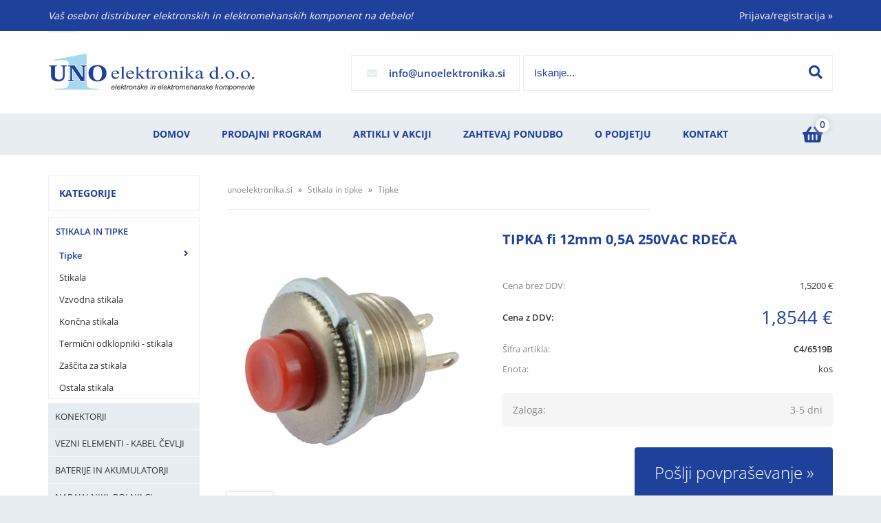

--- FILE ---
content_type: text/html; charset=utf-8
request_url: https://www.unoelektronika.si/izdelek/C4-sls-6519B/tipka-fi-12mm-05a-250vac-rdeca
body_size: 22457
content:

<!DOCTYPE html>
<html lang='sl' data-shoptype='B2C' data-skin='uno' data-userstatus='anonymous'>

<head><meta charset="UTF-8" />
    <meta name="viewport" content='width=device-width, initial-scale=1'/>
    <meta name='mobile-web-app-capable' content='yes'>
<meta name='apple-mobile-web-app-status-bar-style' content='black-translucent'>
<link rel="canonical" href="https://www.unoelektronika.si/izdelek/C4-sls-6519B/tipka-fi-12mm-05a-250vac-rdeca" />
<meta name='robots' content='index, follow' /><meta name='Googlebot' content='follow' /><meta name="fragment" content="!">
    <!--[if IE]><meta http-equiv="X-UA-Compatible" content="IE=Edge" /><![endif]-->
    
<style>.product-detail-container{border:1px solid #ccc}.product-detail-container ul li.price{font-weight:bold}.product-detail-container ul li.price p{font-size:15px}.product-detail-image{max-width:202px;overflow:hidden;margin:30px 28px 30px 0;float:left;padding-bottom:5px}.product-detail-image>a{border-radius:5px;-moz-border-radius:5px;-webkit-border-radius:5px;display:block;overflow:hidden;width:200px;position:relative;border:1px solid transparent;margin:0;padding:0}.product-detail-image>a>span,.product-detail-image>ul>li>a>span{position:absolute;top:0;left:0;width:100%;height:100%;display:block;background-color:transparent;filter:progid:DXImageTransform.Microsoft.gradient(startColorstr=#70f5f5f5,endColorstr=#70f5f5f5);zoom:1;background-color:rgba(250,250,250,.7);background-position:center;background-image:url(/img/icon-zoom.png);background-repeat:no-repeat;border-radius:5px;-moz-border-radius:5px;-webkit-border-radius:5px}.product-detail-image>ul>li>a>span{background-image:url(/img/icon-zoom-small.png)}.product-detail-image>ul>li.youtubeThumb>a>span{background-image:none;display:none}.product-detail-image>ul>li.youtubeThumb>a>img{opacity:.8}.product-detail-image>ul>li.youtubeThumb>a:hover>img{opacity:.3}.product-detail-image>ul>li.youtubeThumb>a>.embed-youtube-play{position:absolute;left:calc(50% - 20px);top:calc(50% - 20px);width:40px;height:40px;mask-image:url("/img/icons/fa-circle-play.svg");-webkit-mask-image:url("/img/icons/fa-circle-play.svg");background-color:#fff;mask-repeat:no-repeat;-webkit-mask-repeat:no-repeat;mask-position:center center}.product-detail-image>ul>li.youtubeThumb>a:hover>.embed-youtube-play{background-color:red}.product-detail-image>ul{float:left;margin:0 0 0 -10px}.product-detail-image>ul>li{float:left;margin:10px 0 0 10px;width:60px;height:60px;display:block;position:relative}.product-detail-image>a>img,.product-detail-image>ul>li>a>img{display:block;position:relative;z-index:0;border-radius:5px;-moz-border-radius:5px;-webkit-border-radius:5px}.product-detail-image>ul>li>a>img{width:60px;height:auto}.product-detail-image>ul>li>a{display:block;width:60px;height:60px;border-radius:5px;-moz-border-radius:5px;-webkit-border-radius:5px;border:1px solid #eee;overflow:hidden}.product-detail-rightcol{width:500px;float:right}.product-detail-rightcol>ul{width:500px;float:right;list-style:none;margin:10px 0 20px}.product-detail-rightcol>ul.pricesData{margin:0}.product-detail-rightcol>ul#tableData{margin-top:0}.product-detail-rightcol>ul>li{border-bottom:1px dotted #ccc;padding:5px;display:block;margin:0;font-size:12px;color:gray}.product-detail-rightcol>ul>li>p{float:right;color:#404040}.product-detail-rightcol>ul>li>p>b{font-size:14px}.product-detail-rightcol>ul>li>p>a,.product-detail-shortdesc>div>a{color:#404040;text-decoration:underline}.product-detail-rightcol>ul>li>p>a:hover,.product-detail-shortdesc>div>a:hover{text-decoration:none}.product-detail-rightcol #linkedProducts{width:100%;background:#f5f5f5;border-radius:5px;overflow:hidden;margin:0 0 20px}.product-detail-rightcol #linkedProducts h3{background:#eee;color:#333;font-size:14px;font-weight:600;padding:10px}.product-detail-rightcol #linkedProducts ul li{color:#333;font-size:13px;line-height:18px;font-weight:400;border-top:1px solid #fff;position:relative;padding:0 0 0 36px;overflow:hidden}.product-detail-rightcol #linkedProducts ul li span{font-weight:600;right:10px;top:calc(50% - 9px);position:absolute}.product-detail-rightcol #linkedProducts ul li label{height:56px;display:table-cell;vertical-align:middle;box-sizing:border-box;padding:10px 80px 10px 0}.product-detail-rightcol #linkedProducts ul li label a{color:#333}.product-detail-rightcol #linkedProducts ul li img{display:block;float:left;margin-right:10px}.product-detail-rightcol #linkedProducts ul li a:hover{text-decoration:underline}.product-detail-rightcol #linkedProducts ul li input[type=checkbox]{position:absolute;top:calc(50% - 6px);left:10px}.product-detail-rightcol #social{background:#f5f5f5}#social{margin:0 0 10px;padding:5px}#social .fb-like,#social .twitter-share-button,#social .google-plus{float:right;margin:0 0 0 10px;height:20px!important}#social .fb-like>span{height:22px!important}#social .google-plus{width:60px!important}#social .twitter-share-button{width:80px!important}.product-detail-rightcol .quantity{width:142px;float:right;margin:10px 40px 0 0;border:1px solid #ddd;background:#f5f5f5;padding:10px;-webkit-border-radius:5px;-moz-border-radius:5px;border-radius:5px;color:#606060}.product-detail-rightcol .quantity input{padding:8px;border:1px solid #ccc;background:#fff;color:#404040;-webkit-border-radius:5px;-moz-border-radius:5px;border-radius:5px;box-shadow:inset 0 0 4px #ccc;-webkit-box-shadow:inset 0 0 4px #ccc;-moz-box-shadow:inset 0 0 4px #ccc;width:65px;text-align:right;margin-right:5px;font-size:18px;line-height:18px}.product-detail-rightcol a#product-add,.product-detail-rightcol a#product-inquiry{width:150px;float:right;margin:10px 0;text-align:center;border:1px solid #000;background:#404040;color:#fff;padding:20px 0;font-size:18px;border-radius:10px;-moz-border-radius:10px;-webkit-border-radius:10px;cursor:pointer;-webkit-box-shadow:0 0 4px 0 #aaa;-moz-box-shadow:0 0 4px 0 #aaa;box-shadow:0 0 4px 0 #aaa;display:block}.product-detail-rightcol a:hover#product-add,.product-detail-rightcol a:hover#product-inquiry{background:#505050}.product-detail-rightcol a#product-add.disabled{background-color:#ccc;cursor:default}.product-detail-shortdesc{color:#404040;margin:30px 0 0;background:#f5f5f5;padding:10px;border-radius:5px;-moz-border-radius:5px;-webkit-border-radius:5px;float:right;display:block}.product-detail-shortdesc>div{font-size:12px;line-height:18px}.product-detail-shortdesc table{border-collapse:collapse;font-size:12px;width:100%}.product-detail-shortdesc table tr,.product-detail-desc table tr{border-bottom:1px dotted #ddd}.product-detail-shortdesc table tr td,.product-detail-desc table tr td{padding:5px}.product-detail-shortdesc table tr td{text-align:right}.product-detail-shortdesc table tr th,.product-detail-desc table tr th{padding:5px;font-weight:normal;text-align:left;color:gray}.product-detail-rightcol #freedelivery{display:block;width:100%;margin:-20px 0 20px}.product-detail-rightcol .freedelivery{display:block;padding:10px 0;font-size:13px;line-height:20px;color:#404040;font-weight:400;vertical-align:middle}.product-detail-rightcol .freedelivery:before{content:"";background:url("/img/icons/fas fa-truck.svg") left center no-repeat;width:24px;height:19.2px;display:inline-block;margin-right:20px;vertical-align:middle}.product-detail-rightcol p.freedelivery svg{width:24px;fill:#999;position:absolute;left:40px;top:35px}.product-detail-desc{background:#f5f5f5;padding:10px;border-radius:3px;-moz-border-radius:3px;-webkit-border-radius:3px;box-shadow:0 0 3px #aaa;-webkit-box-shadow:0 0 3px #aaa;-moz-box-shadow:0 0 3px #aaa;margin:40px 0 0}.product-detail-desc h3{border-bottom:1px solid #e5e5e5;padding:10px;font-size:16px;color:#606060;text-shadow:none}.product-detail-desc iframe,#article-title div.desc p iframe{width:640px;height:480px}.product-detail-desc div{padding:10px;font-size:12px;line-height:18px;color:#404040}.product-detail-desc a{color:#404040;text-decoration:underline}.product-detail-desc a:hover{text-decoration:none}.product-detail-desc table tr{font-size:12px;border:dotted 1px #e5e5e5}.product-detail-desc table th,.product-detail-desc table td{padding:5px 15px}.product-detail-desc ul{list-style-type:disc;padding:10px;line-height:18px;color:#404040}.product-detail-desc ul>li{margin:0 0 5px 5px}.product-detail-desc p{padding-top:10px}.unavailable{text-align:center;background:#d86464;border-radius:5px;padding:10px;margin-top:10px;color:#fff}.unavailable h2{margin:0 0 10px;font-size:20px}.unavailable p{font-size:12px}#stock-info{border-radius:5px;-moz-border-radius:5px;-webkit-border-radius:5px;background:#f5f5f5;padding:15px;position:relative;margin-bottom:20px}#stock-info p{color:#404040;font-size:16px;font-weight:bold}#stock-info p a{color:#404040;text-decoration:underline}#stock-info p.stockreminder{margin-top:10px}#stock-info p span{float:right;display:inline-block}#stock-info p span>i{font-style:normal}#stock-info p span.stock-yes{color:#00db1d}#stock-info p span.stock-no{color:red}#stock-info p span.stock-alert{color:#ff8135}#stock-info p span.supply{font-weight:normal;margin-left:10px}#stock-info>i{color:gray;font-size:12px}#stock-info>a[data-tooltip]:link,#stock-info>a[data-tooltip]:visited{position:absolute;text-decoration:none;display:block;font-weight:bold;font-size:14px;line-height:14px;background:gray;color:#fff;-webkit-border-radius:11px;-moz-border-radius:11px;border-radius:11px;width:22px;height:14px;text-align:center;bottom:10px;right:10px;padding:4px 0}#stock-info>a[data-tooltip]:hover{background:#202020}#stock-info>a[data-tooltip]:before{right:3px}article.extra>h3{font-size:16px;margin:40px 0 10px}div.options{float:right;border:solid 2px #404040;border-radius:5px;-moz-border-radius:5px;-webkit-border-radius:5px;margin:10px 0 20px 50px}div.options table{font-size:12px;line-height:12px;width:100%}div.options table th{font-weight:normal;background-color:#404040;color:#fff}div.options table th,div.options table td{text-align:left;padding:6px 20px}div.options table tr{border-bottom:dotted 1px #ccc}div.options table tr:first-child,div.options table tr:last-child{border:none}div.options table td.stock{text-align:center;vertical-align:middle}div.options table td.stock i{font-size:18px}div.options table td.stock .fa-check{color:#50c24e}div.options table td.stock .fa-times{color:red}div.options table th.stock,div.options table td.stock{text-align:center;padding:6px 5px}div.options table th.price,div.options table td.price{text-align:right;padding:6px 10px;white-space:nowrap}div.options table tr.disabled td{color:#aaa}div.options table tr:not(.disabled):hover{background-color:#efefef}div.options table tr:not(.disabled){cursor:pointer}div.options table tr.on{cursor:default;font-weight:bold;background-color:#efefef}div.options table a{color:#404040;text-decoration:underline}div.options table a:hover{text-decoration:none}.options #colorList a,.colors span{width:15px;margin-right:5px;border:solid 1px #efefef}.options span.color{display:inline-block;background-repeat:no-repeat;background-position:center;width:15px;height:15px}.options span.color.half{width:7px}.options span.color.third{width:5px}.options span.color.quarter{width:3px}.options span.color.fifth{width:3px}.options{width:320px;border:1px solid #ddd!important;background:#f5f5f5;padding:20px 20px 10px}.options>div{font-size:12px;color:#606060}.options label{cursor:default;display:block;margin-bottom:8px;font-weight:normal;color:#606060;font-size:12px}.options div#sizeList,.options div#colorList{margin-bottom:15px}.options select#ddlSizes,.options select#ddlColors{padding:8px;border:1px solid #ccc;background:#fff;color:#404040;-webkit-border-radius:5px;-moz-border-radius:5px;border-radius:5px;box-shadow:inset 0 0 4px #ccc;-webkit-box-shadow:inset 0 0 4px #ccc;-moz-box-shadow:inset 0 0 4px #ccc;width:318px}#baguetteBox-overlay{display:none;opacity:0;position:fixed;overflow:hidden;top:0;left:0;width:100%;height:100%;z-index:1000000;background-color:#222;background-color:rgba(0,0,0,.8);-webkit-transition:opacity .5s ease;transition:opacity .5s ease}#baguetteBox-overlay.visible{opacity:1}#baguetteBox-overlay .full-image{display:inline-block;position:relative;width:100%;height:100%;text-align:center}#baguetteBox-overlay .full-image figure{display:inline;margin:0;height:100%}#baguetteBox-overlay .full-image img{display:inline-block;width:auto;height:auto;max-height:100%;max-width:100%;vertical-align:middle;-webkit-box-shadow:0 0 8px rgba(0,0,0,.6);-moz-box-shadow:0 0 8px rgba(0,0,0,.6);box-shadow:0 0 8px rgba(0,0,0,.6)}#baguetteBox-overlay .full-image figcaption{display:block;position:absolute;bottom:0;width:100%;text-align:center;line-height:1.8;white-space:normal;color:#ccc;background-color:#000;background-color:rgba(0,0,0,.6);font-family:sans-serif}#baguetteBox-overlay .full-image:before{content:"";display:inline-block;height:50%;width:1px;margin-right:-1px}#baguetteBox-slider{position:absolute;left:0;top:0;height:100%;width:100%;white-space:nowrap;-webkit-transition:left .4s ease,-webkit-transform .4s ease;transition:left .4s ease,-webkit-transform .4s ease;transition:left .4s ease,transform .4s ease;transition:left .4s ease,transform .4s ease,-webkit-transform .4s ease,-moz-transform .4s ease}#baguetteBox-slider.bounce-from-right{-webkit-animation:bounceFromRight .4s ease-out;animation:bounceFromRight .4s ease-out}#baguetteBox-slider.bounce-from-left{-webkit-animation:bounceFromLeft .4s ease-out;animation:bounceFromLeft .4s ease-out}@-webkit-keyframes bounceFromRight{0%,100%{margin-left:0}50%{margin-left:-30px}}@keyframes bounceFromRight{0%,100%{margin-left:0}50%{margin-left:-30px}}@-webkit-keyframes bounceFromLeft{0%,100%{margin-left:0}50%{margin-left:30px}}@keyframes bounceFromLeft{0%,100%{margin-left:0}50%{margin-left:30px}}.baguetteBox-button#next-button,.baguetteBox-button#previous-button{top:50%;top:calc(50% - 30px);width:44px;height:60px}.baguetteBox-button{position:absolute;cursor:pointer;outline:0;padding:0;margin:0;border:0;-moz-border-radius:15%;border-radius:15%;background-color:#323232;background-color:rgba(50,50,50,.5);color:#ddd;font:1.6em sans-serif;-webkit-transition:background-color .4s ease;transition:background-color .4s ease}.baguetteBox-button:focus,.baguetteBox-button:hover{background-color:rgba(50,50,50,.9)}.baguetteBox-button#next-button{right:2%}.baguetteBox-button#previous-button{left:2%}.baguetteBox-button#close-button{top:20px;right:2%;right:calc(2% + 6px);width:30px;height:30px}.baguetteBox-button svg{position:absolute;left:0;top:0}.baguetteBox-spinner{width:40px;height:40px;display:inline-block;position:absolute;top:50%;left:50%;margin-top:-20px;margin-left:-20px}.baguetteBox-double-bounce1,.baguetteBox-double-bounce2{width:100%;height:100%;-moz-border-radius:50%;border-radius:50%;background-color:#fff;opacity:.6;position:absolute;top:0;left:0;-webkit-animation:bounce 2s infinite ease-in-out;animation:bounce 2s infinite ease-in-out}.baguetteBox-double-bounce2{-webkit-animation-delay:-1s;animation-delay:-1s}@-webkit-keyframes bounce{0%,100%{-webkit-transform:scale(0);transform:scale(0)}50%{-webkit-transform:scale(1);transform:scale(1)}}@keyframes bounce{0%,100%{-webkit-transform:scale(0);-moz-transform:scale(0);transform:scale(0)}50%{-webkit-transform:scale(1);-moz-transform:scale(1);transform:scale(1)}}</style>
<style>@font-face{font-family:'Open Sans';font-style:normal;font-weight:300;src:url('/css/fonts/open-sans-v27-latin-ext_latin-300.eot');src:local(''),url('/css/fonts/open-sans-v27-latin-ext_latin-300.eot?#iefix') format('embedded-opentype'),url('/css/fonts/open-sans-v27-latin-ext_latin-300.woff2') format('woff2'),url('/css/fonts/open-sans-v27-latin-ext_latin-300.woff') format('woff'),url('/css/fonts/open-sans-v27-latin-ext_latin-300.ttf') format('truetype'),url('/css/fonts/open-sans-v27-latin-ext_latin-300.svg#OpenSans') format('svg')}@font-face{font-family:'Open Sans';font-style:normal;font-weight:500;src:url('/css/fonts/open-sans-v27-latin-ext_latin-500.eot');src:local(''),url('/css/fonts/open-sans-v27-latin-ext_latin-500.eot?#iefix') format('embedded-opentype'),url('/css/fonts/open-sans-v27-latin-ext_latin-500.woff2') format('woff2'),url('/css/fonts/open-sans-v27-latin-ext_latin-500.woff') format('woff'),url('/css/fonts/open-sans-v27-latin-ext_latin-500.ttf') format('truetype'),url('/css/fonts/open-sans-v27-latin-ext_latin-500.svg#OpenSans') format('svg')}@font-face{font-family:'Open Sans';font-style:normal;font-weight:400;src:url('/css/fonts/open-sans-v27-latin-ext_latin-regular.eot');src:local(''),url('/css/fonts/open-sans-v27-latin-ext_latin-regular.eot?#iefix') format('embedded-opentype'),url('/css/fonts/open-sans-v27-latin-ext_latin-regular.woff2') format('woff2'),url('/css/fonts/open-sans-v27-latin-ext_latin-regular.woff') format('woff'),url('/css/fonts/open-sans-v27-latin-ext_latin-regular.ttf') format('truetype'),url('/css/fonts/open-sans-v27-latin-ext_latin-regular.svg#OpenSans') format('svg')}@font-face{font-family:'Open Sans';font-style:normal;font-weight:600;src:url('/css/fonts/open-sans-v27-latin-ext_latin-600.eot');src:local(''),url('/css/fonts/open-sans-v27-latin-ext_latin-600.eot?#iefix') format('embedded-opentype'),url('/css/fonts/open-sans-v27-latin-ext_latin-600.woff2') format('woff2'),url('/css/fonts/open-sans-v27-latin-ext_latin-600.woff') format('woff'),url('/css/fonts/open-sans-v27-latin-ext_latin-600.ttf') format('truetype'),url('/css/fonts/open-sans-v27-latin-ext_latin-600.svg#OpenSans') format('svg')}@font-face{font-family:'Open Sans';font-style:normal;font-weight:700;src:url('/css/fonts/open-sans-v27-latin-ext_latin-700.eot');src:local(''),url('/css/fonts/open-sans-v27-latin-ext_latin-700.eot?#iefix') format('embedded-opentype'),url('/css/fonts/open-sans-v27-latin-ext_latin-700.woff2') format('woff2'),url('/css/fonts/open-sans-v27-latin-ext_latin-700.woff') format('woff'),url('/css/fonts/open-sans-v27-latin-ext_latin-700.ttf') format('truetype'),url('/css/fonts/open-sans-v27-latin-ext_latin-700.svg#OpenSans') format('svg')}@font-face{font-family:'Open Sans';font-style:normal;font-weight:800;src:url('/css/fonts/open-sans-v27-latin-ext_latin-800.eot');src:local(''),url('/css/fonts/open-sans-v27-latin-ext_latin-800.eot?#iefix') format('embedded-opentype'),url('/css/fonts/open-sans-v27-latin-ext_latin-800.woff2') format('woff2'),url('/css/fonts/open-sans-v27-latin-ext_latin-800.woff') format('woff'),url('/css/fonts/open-sans-v27-latin-ext_latin-800.ttf') format('truetype'),url('/css/fonts/open-sans-v27-latin-ext_latin-800.svg#OpenSans') format('svg')}</style><link href="/css/general?v=5j8Sz6ZNGd4oZQFmS5iNU4-Di0CTyW7Xi1tCNQ6HFQI1" rel="stylesheet"/>

    <script>function docReady(fn){ if (document.readyState==="complete" || document.readyState==="interactive"){ setTimeout(fn,1); } else { document.addEventListener("DOMContentLoaded",fn); } }</script>
    <link rel='shortcut icon' href='/skin/uno/favicon.ico' /><!-- Global site tag (gtag.js) -->
                                    <script async src='https://www.googletagmanager.com/gtag/js?id=G-V5VWBMYQH5'></script>
                                    <script>
                                      window.dataLayer = window.dataLayer || [];
                                      function gtag(){dataLayer.push(arguments);}
                                      gtag('js', new Date());
                                      gtag('config', 'G-V5VWBMYQH5');
                                    </script><meta property="og:title" content="TIPKA fi 12mm 0,5A 250VAC RDEČA - UNO elektronika d.o.o." /><meta property="og:type" content="website" /><meta property="og:site_name" content="Vaša prva izbira!" /><meta property="og:url" content="https://www.unoelektronika.si/izdelek/C4-sls-6519B/tipka-fi-12mm-05a-250vac-rdeca" /><meta property="og:description" content="Tipka  fi 12 mm0,5A 250VACkontakti normalno odprti SPST-NOohišje: kovinapriklop: na spajkanjebarva: rdeča" /><meta property="og:id" content="C4/6519B" /><meta property="og:image" content="https://www.unoelektronika.si/image.ashx?id=C4%2F6519B&amp;size=500&amp;fill=1&amp;.jpg&amp;fill=1&amp;watermark=0" /><meta property="og:image:width" content="500" /><meta property="og:image:height" content="500" /><meta property="product:condition" content="new" /><meta property="product:availability" content="out of stock" /><meta property="product:price:amount" content="1.8544" /><meta property="product:price:currency" content="EUR" /><title>
	TIPKA fi 12mm 0,5A 250VAC RDEČA - UNO elektronika d.o.o.
</title><meta name="description" content="Tipka  fi 12 mm0,5A 250VACkontakti normalno odprti SPST-NOohišje: kovinapriklop: na spajkanjebarva: rdeča" /><meta name="keywords" content="TIPKA,fi,12mm,0,5A,250VAC,RDEČA" /></head>
<body id="Body1" class="bodyProduct">

<nav id='sidebar' style='display:none'>
<ul class='sidebarTop'></ul>
<ul class='headernav'></ul>
<ul id='sidebarCategories'><li><a Class='expandable on' href='javascript:'></a><a class='toplevel hasChilds dynamic on' href='/katalog/26/stikala-in-tipke' data-id='26' title='Stikala in tipke'>Stikala in tipke</a>
<ul class='expand'><li><a class='on selected' href='/katalog/112/tipke' data-id='112' title='Tipke'>Tipke</a></li>
<li><a href='/katalog/114/stikala' data-id='114' title='Stikala'>Stikala</a></li>
<li><a href='/katalog/113/vzvodna-stikala' data-id='113' title='Vzvodna stikala'>Vzvodna stikala</a></li>
<li><a href='/katalog/115/koncna-stikala' data-id='115' title='Končna stikala'>Končna stikala</a></li>
<li><a href='/katalog/116/termicni-odklopniki-stikala' data-id='116' title='Termični odklopniki - stikala'>Termični odklopniki - stikala</a></li>
<li><a href='/katalog/117/zascita-za-stikala' data-id='117' title='Zaščita za stikala'>Zaščita za stikala</a></li>
<li><a href='/katalog/186/ostala-stikala' data-id='186' title='Ostala stikala'>Ostala stikala</a></li>
</ul>
</li>
<li><a Class='expandable' href='javascript:'></a><a class='toplevel hasChilds dynamic' href='/katalog/1/konektorji' data-id='1' title='Konektorji'>Konektorji</a>
<ul><li><a href='/katalog/2/avdio-video-konektorji' data-id='2' title='Avdio - Video konektorji'>Avdio - Video konektorji</a></li>
<li><a href='/katalog/5/audio-adapterji' data-id='5' title='Audio adapterji'>Audio adapterji</a></li>
<li><a href='/katalog/10/rf-konektorji' data-id='10' title='RF konektorji'>RF konektorji</a></li>
<li><a href='/katalog/118/rf-adapterji' data-id='118' title='RF adapterji'>RF adapterji</a></li>
<li><a href='/katalog/17/dc-okrogli-napajalni-konektorji' data-id='17' title='DC okrogli napajalni konektorji'>DC okrogli napajalni konektorji</a></li>
<li><a href='/katalog/11/iec-napajalni-konektorji' data-id='11' title='IEC napajalni konektorji'>IEC napajalni konektorji</a></li>
<li><a Class='expandable' href='javascript:'></a><a class='hasChilds dynamic' href='/katalog/6/vecpolni-konektorji' data-id='6' title='Večpolni konektorji'>Večpolni konektorji</a>
<ul><li><a href='/katalog/8/okrogli-vecpolni-konektorji' data-id='8' title='Okrogli večpolni konektorji'>Okrogli večpolni konektorji</a></li>
<li><a href='/katalog/19/pravokotni-vecpolni-konektorji' data-id='19' title='Pravokotni večpolni konektorji'>Pravokotni večpolni konektorji</a></li>
<li><a href='/katalog/175/pini-za-vecpolne-konektorje' data-id='175' title='Pini za večpolne konektorje'>Pini za večpolne konektorje</a></li>
</ul>
</li>
<li><a href='/katalog/15/d-sub-konektorji-in-adapterji' data-id='15' title='D-SUB konektorji in adapterji'>D-SUB konektorji in adapterji</a></li>
<li><a href='/katalog/16/rj-konektorji-in-adapterji' data-id='16' title='RJ konektorji in adapterji'>RJ konektorji in adapterji</a></li>
<li><a href='/katalog/9/banana-konektorji' data-id='9' title='Banana Konektorji'>Banana Konektorji</a></li>
<li><a href='/katalog/13/vijacne-letvice' data-id='13' title='Vijačne letvice'>Vijačne letvice</a></li>
<li><a href='/katalog/12/solarni-konektorji' data-id='12' title='Solarni konektorji'>Solarni konektorji</a></li>
<li><a href='/katalog/224/konektorji-za-induktivne-senzorje' data-id='224' title='Konektorji za induktivne senzorje'>Konektorji za induktivne senzorje</a></li>
<li><a href='/katalog/20/ostali-konektorji' data-id='20' title='Ostali konektorji'>Ostali konektorji</a></li>
</ul>
</li>
<li><a Class='expandable' href='javascript:'></a><a class='toplevel hasChilds dynamic' href='/katalog/35/vezni-elementi-kabel-cevlji' data-id='35' title='Vezni elementi - kabel čevlji'>Vezni elementi - kabel čevlji</a>
<ul><li><a href='/katalog/129/faston' data-id='129' title='Faston'>Faston</a></li>
<li><a href='/katalog/130/izolacija-za-fastone' data-id='130' title='Izolacija za Fastone'>Izolacija za Fastone</a></li>
<li><a href='/katalog/131/blokci-faston' data-id='131' title='Blokci Faston'>Blokci Faston</a></li>
<li><a href='/katalog/134/ocesni-cevljicki-in-vilice' data-id='134' title='Očesni čevljički in vilice'>Očesni čevljički in vilice</a></li>
<li><a href='/katalog/132/votlice' data-id='132' title='Votlice'>Votlice</a></li>
<li><a href='/katalog/133/tulci' data-id='133' title='Tulci'>Tulci</a></li>
<li><a href='/katalog/164/vrstne-sponke' data-id='164' title='Vrstne sponke'>Vrstne sponke</a></li>
<li><a href='/katalog/187/ostali-vezni-elementi' data-id='187' title='Ostali vezni elementi'>Ostali vezni elementi</a></li>
</ul>
</li>
<li><a Class='expandable' href='javascript:'></a><a class='toplevel hasChilds dynamic' href='/katalog/22/baterije-in-akumulatorji' data-id='22' title='Baterije in Akumulatorji'>Baterije in Akumulatorji</a>
<ul><li><a href='/katalog/103/alkalne-baterije' data-id='103' title='Alkalne baterije'>Alkalne baterije</a></li>
<li><a href='/katalog/104/litijeve-baterije' data-id='104' title='Litijeve baterije'>Litijeve baterije</a></li>
<li><a href='/katalog/105/gumb-baterije' data-id='105' title='Gumb baterije'>Gumb baterije</a></li>
<li><a href='/katalog/53/akumulatorji-ni-mh-ni-cd' data-id='53' title='Akumulatorji Ni-Mh, Ni-cd'>Akumulatorji Ni-Mh, Ni-cd</a></li>
<li><a href='/katalog/102/suho-svinceni-pb-akumulatorji' data-id='102' title='Suho svinčeni Pb akumulatorji'>Suho svinčeni Pb akumulatorji</a></li>
<li><a href='/katalog/106/baterije-za-rocno-orodje' data-id='106' title='Baterije za ročno orodje'>Baterije za ročno orodje</a></li>
<li><a href='/katalog/119/nosilci-baterij-in-pribor' data-id='119' title='Nosilci baterij in pribor'>Nosilci baterij in pribor</a></li>
</ul>
</li>
<li><a Class='expandable' href='javascript:'></a><a class='toplevel hasChilds dynamic' href='/katalog/47/napajalniki-polnilci' data-id='47' title='Napajalniki, Polnilci'>Napajalniki, Polnilci</a>
<ul><li><a href='/katalog/75/napajalniki' data-id='75' title='Napajalniki'>Napajalniki</a></li>
<li><a href='/katalog/73/polnilci' data-id='73' title='Polnilci'>Polnilci</a></li>
<li><a href='/katalog/120/laboratorijski-napajalniki' data-id='120' title='Laboratorijski napajalniki'>Laboratorijski napajalniki</a></li>
</ul>
</li>
<li><a Class='expandable' href='javascript:'></a><a class='toplevel hasChilds dynamic' href='/katalog/171/pretvorniki-in-ups' data-id='171' title='Pretvorniki in UPS'>Pretvorniki in UPS</a>
<ul><li><a href='/katalog/173/pretvorniki' data-id='173' title='Pretvorniki'>Pretvorniki</a></li>
<li><a href='/katalog/174/ups-neprekinjeno-napajanje' data-id='174' title='UPS neprekinjeno napajanje'>UPS neprekinjeno napajanje</a></li>
</ul>
</li>
<li><a Class='expandable' href='javascript:'></a><a class='toplevel hasChilds dynamic' href='/katalog/166/releji' data-id='166' title='Releji'>Releji</a>
<ul><li><a href='/katalog/167/releji' data-id='167' title='Releji'>Releji</a></li>
<li><a href='/katalog/211/casovni-releji' data-id='211' title='Časovni releji'>Časovni releji</a></li>
<li><a href='/katalog/169/podnozja-releja' data-id='169' title='Podnožja releja'>Podnožja releja</a></li>
<li><a href='/katalog/168/polprevodniski-releji-ssr' data-id='168' title='Polprevodniški releji SSR'>Polprevodniški releji SSR</a></li>
</ul>
</li>
<li><a Class='expandable' href='javascript:'></a><a class='toplevel hasChilds dynamic' href='/katalog/24/ventilatorji-in-pribor' data-id='24' title='Ventilatorji in pribor'>Ventilatorji in pribor</a>
<ul><li><a href='/katalog/188/ventilatorji' data-id='188' title='Ventilatorji'>Ventilatorji</a></li>
<li><a href='/katalog/142/zascitne-mrezice-in-filtri' data-id='142' title='Zaščitne mrežice in filtri'>Zaščitne mrežice in filtri</a></li>
<li><a href='/katalog/214/napajalni-kabli-za-ventilatorje' data-id='214' title='Napajalni kabli za ventilatorje'>Napajalni kabli za ventilatorje</a></li>
</ul>
</li>
<li><a Class='expandable' href='javascript:'></a><a class='toplevel hasChilds dynamic' href='/katalog/29/varovalke' data-id='29' title='Varovalke'>Varovalke</a>
<ul><li><a href='/katalog/122/varovalke-5x20mm' data-id='122' title='Varovalke 5x20mm'>Varovalke 5x20mm</a></li>
<li><a href='/katalog/221/varovalke-5x25mm' data-id='221' title='Varovalke 5x25mm'>Varovalke 5x25mm</a></li>
<li><a href='/katalog/123/varovalke-63x32mm' data-id='123' title='Varovalke 6,3x32mm'>Varovalke 6,3x32mm</a></li>
<li><a href='/katalog/193/varovalke-10x38mm' data-id='193' title='Varovalke 10x38mm'>Varovalke 10x38mm</a></li>
<li><a href='/katalog/66/nozaste-varovalke' data-id='66' title='Nožaste varovalke'>Nožaste varovalke</a></li>
<li><a href='/katalog/124/varovalke-za-na-tiskano-vezje' data-id='124' title='Varovalke za na tiskano vezje'>Varovalke za na tiskano vezje</a></li>
<li><a href='/katalog/127/termicni-odklopniki' data-id='127' title='Termični odklopniki'>Termični odklopniki</a></li>
<li><a href='/katalog/125/termicne-varovalke-cut-off' data-id='125' title='Termične varovalke "Cut Off "'>Termične varovalke "Cut Off "</a></li>
<li><a href='/katalog/194/avtomatski-odklopniki' data-id='194' title='Avtomatski odklopniki'>Avtomatski odklopniki</a></li>
<li><a href='/katalog/128/nosilci-varovalk' data-id='128' title='Nosilci varovalk'>Nosilci varovalk</a></li>
<li><a href='/katalog/176/ostale-varovalke' data-id='176' title='Ostale varovalke'>Ostale varovalke</a></li>
</ul>
</li>
<li><a Class='expandable' href='javascript:'></a><a class='toplevel hasChilds dynamic' href='/katalog/28/pasivne-komponente' data-id='28' title='Pasivne komponente'>Pasivne komponente</a>
<ul><li><a href='/katalog/203/upori' data-id='203' title='Upori'>Upori</a></li>
<li><a Class='expandable' href='javascript:'></a><a class='hasChilds dynamic' href='/katalog/155/potenciometri-in-pribor' data-id='155' title='Potenciometri in pribor'>Potenciometri in pribor</a>
<ul><li><a href='/katalog/195/potenciometri' data-id='195' title='Potenciometri'>Potenciometri</a></li>
<li><a href='/katalog/159/gumbi-za-potenciometre' data-id='159' title='Gumbi za potenciometre'>Gumbi za potenciometre</a></li>
</ul>
</li>
<li><a href='/katalog/41/trimerji' data-id='41' title='Trimerji'>Trimerji</a></li>
<li><a href='/katalog/153/poliesterski-kondenzatorji' data-id='153' title='Poliesterski kondenzatorji'>Poliesterski kondenzatorji</a></li>
<li><a href='/katalog/198/polipropilenski-kondenzatorji' data-id='198' title='Polipropilenski kondenzatorji'>Polipropilenski kondenzatorji</a></li>
<li><a href='/katalog/218/keramicni-kondenzatorji' data-id='218' title='Keramični kondenzatorji'>Keramični kondenzatorji</a></li>
<li><a href='/katalog/154/elektrolitski-kondenzatorji' data-id='154' title='Elektrolitski kondenzatorji'>Elektrolitski kondenzatorji</a></li>
<li><a href='/katalog/42/motorski-delovni-kondenzatorji' data-id='42' title='Motorski delovni kondenzatorji'>Motorski delovni kondenzatorji</a></li>
<li><a href='/katalog/43/motorski-zagonski-kondenzatorji' data-id='43' title='Motorski zagonski kondenzatorji'>Motorski zagonski kondenzatorji</a></li>
<li><a href='/katalog/220/kondenzatorji-za-kompenzacijo-jalove-moci' data-id='220' title='Kondenzatorji za kompenzacijo jalove moči'>Kondenzatorji za kompenzacijo jalove moči</a></li>
<li><a href='/katalog/196/temperaturni-senzorji-ntc-ptc-pt100' data-id='196' title='Temperaturni senzorji, NTC, PTC, Pt100,..'>Temperaturni senzorji, NTC, PTC, Pt100,..</a></li>
<li><a href='/katalog/197/vcr-varistorji' data-id='197' title='VCR Varistorji'>VCR Varistorji</a></li>
</ul>
</li>
<li><a Class='expandable' href='javascript:'></a><a class='toplevel hasChilds dynamic' href='/katalog/23/polprevodniske-komponente' data-id='23' title='Polprevodniške komponente'>Polprevodniške komponente</a>
<ul><li><a href='/katalog/157/diode' data-id='157' title='Diode'>Diode</a></li>
<li><a href='/katalog/158/usmerniski-mostici-greatz' data-id='158' title='Usmerniški mostiči - GREATZ'>Usmerniški mostiči - GREATZ</a></li>
<li><a href='/katalog/179/tranzistorji' data-id='179' title='Tranzistorji'>Tranzistorji</a></li>
<li><a href='/katalog/180/scr-triaki' data-id='180' title='SCR, Triaki'>SCR, Triaki</a></li>
<li><a href='/katalog/181/ic-vezja' data-id='181' title='IC vezja'>IC vezja</a></li>
<li><a href='/katalog/182/regulatorji-napetosti' data-id='182' title='Regulatorji napetosti'>Regulatorji napetosti</a></li>
<li><a href='/katalog/183/razno' data-id='183' title='Razno'>Razno</a></li>
</ul>
</li>
<li><a Class='expandable' href='javascript:'></a><a class='toplevel hasChilds dynamic' href='/katalog/45/optoelektronika' data-id='45' title='Optoelektronika'>Optoelektronika</a>
<ul><li><a href='/katalog/79/signalne-zarnice' data-id='79' title='Signalne žarnice'>Signalne žarnice</a></li>
<li><a href='/katalog/80/led-diode' data-id='80' title='Led diode'>Led diode</a></li>
<li><a href='/katalog/81/kontrolne-signalne-lucke' data-id='81' title='Kontrolne Signalne lučke'>Kontrolne Signalne lučke</a></li>
<li><a href='/katalog/219/zarnice-sijalke' data-id='219' title='Žarnice, Sijalke'>Žarnice, Sijalke</a></li>
<li><a href='/katalog/82/okovi' data-id='82' title='Okovi'>Okovi</a></li>
<li><a href='/katalog/126/led-trakovi' data-id='126' title='Led trakovi'>Led trakovi</a></li>
</ul>
</li>
<li><a Class='expandable' href='javascript:'></a><a class='toplevel hasChilds dynamic' href='/katalog/93/povezovalni-kabli' data-id='93' title='Povezovalni kabli'>Povezovalni kabli</a>
<ul><li><a href='/katalog/94/audio-video-kabli' data-id='94' title='Audio - Video kabli'>Audio - Video kabli</a></li>
<li><a href='/katalog/97/hdmi-dvi-vga-displayport-kabli' data-id='97' title='HDMI, DVI, VGA, DISPLAYPORT kabli'>HDMI, DVI, VGA, DISPLAYPORT kabli</a></li>
<li><a href='/katalog/160/usb-kabli' data-id='160' title='USB kabli'>USB kabli</a></li>
<li><a href='/katalog/95/patch-kabli' data-id='95' title='PATCH kabli'>PATCH kabli</a></li>
<li><a href='/katalog/98/napajalni-kabli' data-id='98' title='Napajalni kabli'>Napajalni kabli</a></li>
<li><a href='/katalog/192/telefonski-kabli' data-id='192' title='Telefonski kabli'>Telefonski kabli</a></li>
<li><a href='/katalog/210/drugi-povezovalni-kabli' data-id='210' title='Drugi povezovalni kabli'>Drugi povezovalni kabli</a></li>
</ul>
</li>
<li><a Class='expandable' href='javascript:'></a><a class='toplevel hasChilds dynamic' href='/katalog/31/vodniki-in-kabli' data-id='31' title='Vodniki in kabli'>Vodniki in kabli</a>
<ul><li><a href='/katalog/100/tv-sat-kabli' data-id='100' title='TV / SAT kabli'>TV / SAT kabli</a></li>
<li><a href='/katalog/56/rf-kabli' data-id='56' title='RF kabli'>RF kabli</a></li>
<li><a href='/katalog/144/mikrofonski-kabli' data-id='144' title='Mikrofonski kabli'>Mikrofonski kabli</a></li>
<li><a href='/katalog/163/vodniki' data-id='163' title='Vodniki'>Vodniki</a></li>
<li><a href='/katalog/162/veczilni-kabli' data-id='162' title='Večžilni kabli'>Večžilni kabli</a></li>
<li><a href='/katalog/143/kabli-za-zvocnike' data-id='143' title='Kabli za zvočnike'>Kabli za zvočnike</a></li>
<li><a href='/katalog/145/cat5-cat6-kabli' data-id='145' title='CAT5, CAT6 kabli'>CAT5, CAT6 kabli</a></li>
<li><a href='/katalog/212/telefonski-kabli' data-id='212' title='Telefonski kabli'>Telefonski kabli</a></li>
<li><a href='/katalog/161/flat-kabli' data-id='161' title='Flat kabli'>Flat kabli</a></li>
</ul>
</li>
<li><a Class='expandable' href='javascript:'></a><a class='toplevel hasChilds dynamic' href='/katalog/107/pribor-za-kable' data-id='107' title='Pribor za kable'>Pribor za kable</a>
<ul><li><a href='/katalog/110/termoskrcne-cevi' data-id='110' title='Termoskrčne cevi'>Termoskrčne cevi</a></li>
<li><a href='/katalog/109/buzirke' data-id='109' title='Bužirke'>Bužirke</a></li>
<li><a href='/katalog/108/uvodnice-za-kable' data-id='108' title='Uvodnice za kable'>Uvodnice za kable</a></li>
<li><a href='/katalog/213/nosilci-kablov' data-id='213' title='Nosilci kablov'>Nosilci kablov</a></li>
<li><a href='/katalog/111/objemke-z-zebljickom' data-id='111' title='Objemke z žebljičkom'>Objemke z žebljičkom</a></li>
</ul>
</li>
<li><a Class='expandable' href='javascript:'></a><a class='toplevel hasChilds dynamic' href='/katalog/147/kabelske-vezice-spirale' data-id='147' title='Kabelske vezice, Spirale'>Kabelske vezice, Spirale</a>
<ul><li><a href='/katalog/184/kabelske-vezice' data-id='184' title='Kabelske vezice'>Kabelske vezice</a></li>
<li><a href='/katalog/228/vezice-inox' data-id='228' title='Vezice INOX'>Vezice INOX</a></li>
<li><a href='/katalog/149/vezice-za-veckratno-odpiranje' data-id='149' title='Vezice za večkratno odpiranje'>Vezice za večkratno odpiranje</a></li>
<li><a href='/katalog/148/vezice-z-napisno-tablico' data-id='148' title='Vezice z napisno tablico'>Vezice z napisno tablico</a></li>
<li><a href='/katalog/150/nosilci-vezic' data-id='150' title='Nosilci vezic'>Nosilci vezic</a></li>
<li><a href='/katalog/151/spirale' data-id='151' title='Spirale'>Spirale</a></li>
</ul>
</li>
<li><a class='toplevel' href='/katalog/36/izolirni-trakovi' data-id='36' title='Izolirni trakovi'>Izolirni trakovi</a></li>
<li><a Class='expandable' href='javascript:'></a><a class='toplevel hasChilds dynamic' href='/katalog/34/merilni-instrumenti' data-id='34' title='Merilni instrumenti'>Merilni instrumenti</a>
<ul><li><a href='/katalog/76/multimetri' data-id='76' title='Multimetri'>Multimetri</a></li>
<li><a href='/katalog/226/mikroskopi' data-id='226' title='Mikroskopi'>Mikroskopi</a></li>
<li><a href='/katalog/77/panelni-instrumenti' data-id='77' title='Panelni instrumenti'>Panelni instrumenti</a></li>
<li><a href='/katalog/78/pribor-za-merilne-instrumente' data-id='78' title='Pribor za merilne instrumente'>Pribor za merilne instrumente</a></li>
</ul>
</li>
<li><a Class='expandable' href='javascript:'></a><a class='toplevel hasChilds dynamic' href='/katalog/84/spajkalna-tehnika' data-id='84' title='Spajkalna tehnika'>Spajkalna tehnika</a>
<ul><li><a href='/katalog/86/spajkala' data-id='86' title='Spajkala'>Spajkala</a></li>
<li><a href='/katalog/185/spajkala-na-plin' data-id='185' title='Spajkala na plin'>Spajkala na plin</a></li>
<li><a href='/katalog/87/konice-za-spajkala' data-id='87' title='Konice za spajkala'>Konice za spajkala</a></li>
<li><a href='/katalog/89/spajkalni-pribor' data-id='89' title='Spajkalni pribor'>Spajkalni pribor</a></li>
<li><a href='/katalog/88/cin' data-id='88' title='Cin'>Cin</a></li>
<li><a href='/katalog/139/plin-za-spajkala' data-id='139' title='Plin za spajkala'>Plin za spajkala</a></li>
<li><a href='/katalog/189/lupe' data-id='189' title='Lupe'>Lupe</a></li>
</ul>
</li>
<li><a Class='expandable' href='javascript:'></a><a class='toplevel hasChilds dynamic' href='/katalog/49/avtomatika' data-id='49' title='Avtomatika'>Avtomatika</a>
<ul><li><a href='/katalog/50/induktivna-in-kapacitivna-stikala' data-id='50' title='Induktivna in kapacitivna stikala'>Induktivna in kapacitivna stikala</a></li>
<li><a href='/katalog/215/stevci' data-id='215' title='Števci'>Števci</a></li>
<li><a href='/katalog/229/regulacija-in-nadzor' data-id='229' title='Regulacija in nadzor'>Regulacija in nadzor</a></li>
<li><a href='/katalog/115/koncna-stikala' data-id='115' title='Končna stikala'>Končna stikala</a></li>
<li><a href='/katalog/224/konektorji-za-induktivne-senzorje' data-id='224' title='Konektorji za induktivne senzorje'>Konektorji za induktivne senzorje</a></li>
</ul>
</li>
<li><a class='toplevel' href='/katalog/227/solarne-svetilke' data-id='227' title='Solarne svetilke'>Solarne svetilke</a></li>
<li><a Class='expandable' href='javascript:'></a><a class='toplevel hasChilds dynamic' href='/katalog/71/elektro-material' data-id='71' title='Elektro material'>Elektro material</a>
<ul><li><a href='/katalog/72/konektorji-adapterji' data-id='72' title='Konektorji - adapterji'>Konektorji - adapterji</a></li>
<li><a href='/katalog/225/smart-home' data-id='225' title='Smart home'>Smart home</a></li>
</ul>
</li>
<li><a Class='expandable' href='javascript:'></a><a class='toplevel hasChilds dynamic' href='/katalog/52/orodje' data-id='52' title='Orodje'>Orodje</a>
<ul><li><a href='/katalog/136/klesce' data-id='136' title='Klešče'>Klešče</a></li>
<li><a href='/katalog/191/orodje-za-snemanje-izolacije' data-id='191' title='Orodje za Snemanje izolacije'>Orodje za Snemanje izolacije</a></li>
<li><a href='/katalog/137/pincete' data-id='137' title='Pincete'>Pincete</a></li>
<li><a href='/katalog/190/izvijaci' data-id='190' title='Izvijači'>Izvijači</a></li>
<li><a href='/katalog/189/lupe' data-id='189' title='Lupe'>Lupe</a></li>
</ul>
</li>
<li><a Class='expandable' href='javascript:'></a><a class='toplevel hasChilds dynamic' href='/katalog/177/kemijski-izdelki' data-id='177' title='Kemijski izdelki'>Kemijski izdelki</a>
<ul><li><a href='/katalog/138/spreji' data-id='138' title='Spreji'>Spreji</a></li>
<li><a href='/katalog/178/paste' data-id='178' title='Paste'>Paste</a></li>
</ul>
</li>
<li><a class='toplevel' href='/katalog/83/krokodili' data-id='83' title='Krokodili'>Krokodili</a></li>
<li><a Class='expandable' href='javascript:'></a><a class='toplevel hasChilds dynamic' href='/katalog/32/car-audio' data-id='32' title='Car audio'>Car audio</a>
<ul><li><a href='/katalog/65/prikljucni-kabli-za-avtoradie' data-id='65' title='Priključni kabli za avtoradie'>Priključni kabli za avtoradie</a></li>
<li><a href='/katalog/68/avtomobilski-konektorji-in-adapterji' data-id='68' title='Avtomobilski konektorji in adapterji'>Avtomobilski konektorji in adapterji</a></li>
<li><a href='/katalog/209/zvocniki' data-id='209' title='Zvočniki'>Zvočniki</a></li>
</ul>
</li>
<li><a Class='expandable' href='javascript:'></a><a class='toplevel hasChilds dynamic' href='/katalog/21/antenski-material' data-id='21' title='Antenski material'>Antenski material</a>
<ul><li><a href='/katalog/44/tv-sat-konektorji-in-adapterji' data-id='44' title='TV / SAT konektorji in adapterji'>TV / SAT konektorji in adapterji</a></li>
<li><a href='/katalog/54/ojacevalniki-mesalci-delilniki-napajalniki' data-id='54' title='Ojačevalniki, Mešalci, Delilniki, Napajalniki'>Ojačevalniki, Mešalci, Delilniki, Napajalniki</a></li>
<li><a href='/katalog/57/tv-in-sat-antene' data-id='57' title='TV in SAT antene'>TV in SAT antene</a></li>
<li><a href='/katalog/101/antenski-montazni-pribor' data-id='101' title='Antenski montažni pribor'>Antenski montažni pribor</a></li>
</ul>
</li>
<li><a Class='expandable' href='javascript:'></a><a class='toplevel hasChilds dynamic' href='/katalog/48/mehanski-elementi' data-id='48' title='Mehanski elementi'>Mehanski elementi</a>
<ul><li><a href='/katalog/165/vijaki-matice-in-distancniki' data-id='165' title='Vijaki matice in distančniki'>Vijaki matice in distančniki</a></li>
<li><a href='/katalog/217/ohisja' data-id='217' title='Ohišja'>Ohišja</a></li>
<li><a href='/katalog/222/predalniki' data-id='222' title='Predalniki'>Predalniki</a></li>
</ul>
</li>
<li><a class='toplevel' href='/katalog/216/razno' data-id='216' title='Razno'>Razno</a></li>
</ul><script>
                                docReady(function () {
                                $('ul#sidebarCategories li .expandable').click(function () {
                                    var ulElement = $(this).parent().find('ul:first');
                                    if (ulElement.is(':visible')) {
                                        $(this).removeClass('on').next().removeClass('on');
                                    } else {
                                        $(this).addClass('on').next().addClass('on');
                                    }
                                    ulElement.slideToggle('fast');
                                    return false;
                                }).parent().find('ul:first:not(.expand)').hide();
                                $.each($('ul#sidebarCategories>li.on.toplevel>ul.expand'), function () {
                                    $(this).show();
                                });
                                });
                            </script>
<ul class='sidebarBottom'></ul>
</nav>
<div id='pageBody'>


<div class='contentOverlay'></div>
<div id='bottombar' class='contact'>
    <div class='top'>
        <a class='close' href='javascript:' aria-label='Zapri'></a>
    </div>
    
</div>

<header>
    

<div class="headerBarTop">
    <div class="headerContainer">
        <div class="slogan">Vaš osebni distributer elektronskih in elektromehanskih komponent na debelo!</div>
          
        <div id='user-nav' class='hide'>
            <a href='/login.aspx' id='header-login'>Prijava/registracija <span>»</span></a>
        </div>
    </div>
</div>
<div class="headerContainer main">
    <label for='toggleSidebar'><input type='checkbox' id='toggleSidebar' class='nav-trigger' aria-hidden='true' tabindex='-1' style='display:none' /><span></span><span></span><span></span></label>
    <div class="headerInfo">
    </div>
    <div class="searchWrapper">
        
        <div class="headerInfo">
            <i class="fas fa-envelope fa-fw" aria-hidden="true"></i><a href='#' onmouseover="this.href='mai' + 'lto:' + 'info' + String.fromCharCode(64) + 'unoelektronika.si'">info<at></at>unoelektronika.si</a>
        </div>
        
<div id='search' class='hide'>
    <input type='text' autocomplete='off' maxlength='40' inputmode='search' />
    <a href='javascript:' title='Iskanje'><i class='fas fa-search'></i></a>    
</div>

<script>
// <!--
docReady(function() {
    $('#search').find('a').click(function () {
        var obj = $('#search input[type=text]');
        if ((obj.val() == '') || (obj.val() == obj.attr('placeholder'))) return false;
        var needsReload = getParam('search');
        document.location = "/products.aspx?view=search#!search=" + encodeURIComponent(obj.val());
        if (needsReload) location.reload();
    });
    $('#search input[type=text]').keypress(function (e) {
        if (e.which == 13) {
            e.preventDefault();
            $(this).parent().find('a').click();
        }
    });
    $('#search input').attr('placeholder', sSearchTip);



    $('#search input').autocomplete({
        serviceUrl: '/v2/getAjaxSearchResults.ashx',
        minChars: 3,
        triggerSelectOnValidInput: false,
        preserveInput: true,
        groupBy: 'category',
        formatResult: _formatResult,
        onSearchError: function (query, jqXHR, textStatus, errorThrown) {},
        onSelect: function (suggestion) {
            document.location = suggestion.data.url;
        }
    });
    
    function _formatResult(suggestion, currentValue) {
        //console.dir(suggestion);
        if (!currentValue) {
            return suggestion.value;
        }

        var utils = (function () {
            return {
                escapeRegExChars: function (value) {
                    return value.replace(/[|\\{}()[\]^$+*?.]/g, "\\$&");
                },
                createNode: function (containerClass) {
                    var div = document.createElement('div');
                    div.className = containerClass;
                    div.style.position = 'absolute';
                    div.style.display = 'none';
                    return div;
                }
            };
        }());

        var pattern = new RegExp("(" + currentValue.trim().split(" ").join("|") + ")", "gi");
        return suggestion.data.html.replace("[VALUE]", suggestion.value.replace(new RegExp(pattern, 'gi'), '<strong>$1<\/strong>'));
    };


});
// -->
</script>

    </div>
   
    <a href='/' id='homelink'></a>
</div>
<div class="headerBarBottom">
    <div class="headerContainer">
    
<div id='basket' class='hide'>
    <a href='javascript:'  aria-label='Košarica'></a>
    <span class='qtyLabel'>Količina:</span>
    <p class="qty sl">0</p>
    <br />
    <span class='sumLabel'>Znesek:</span>
    <p class='sum'>0,00 <b>€</b></p>
    <div id='basketList'></div>
</div>

<script>
// <!--
docReady(function () {
    
    $('#basket a').click(function () {
        if ($('#basketList div').is(':hidden')) {
            basketOverlay();
        } else {
            basketOverlayClose();
        }
    });
});
// -->
</script>
        <nav>
            <ul>
<li><a href="/" title="Domov">Domov</a></li>
<li><a href="/kategorije">Prodajni program</a></li>
<li><a href="/products.aspx?view=action#!sort=date">Artikli v akciji</a></li>
<li><a href="/content.aspx?id=12">Zahtevaj ponudbo</a></li>
<!--<li><a href="/content.aspx?id=9">Dostava »JUST IN TIME«</a></li>-->
<li><a href="/content.aspx?id=1">O podjetju</a></li>
<li><a href="/content.aspx?id=2">Kontakt</a></li>
</ul>
        </nav>
    </div>
</div>
<script>
// <!--
docReady(function() {
    var $headerHeight = $('header').not('.sticking').outerHeight();
    $(window).scroll(function () {
        if ($(window).scrollTop() >= $headerHeight && $('header').not('.sticking') && ($('#basketList>div').length == 0 || $('#basketList>div').css('display') == 'none')) {
            $('header').addClass('sticking');
            $('body').css('padding-top', ($headerHeight));
        }
        else {
            $('header').removeClass('sticking');
            $('body').css('padding-top', 0);
        }
    });

    if ($('#filters').length > 0) {
        $('#filtersWrapper').appendTo('aside');
    }
});
 // -->
</script>
    
</header>
<script>
// <!--
    var bUpperCase = "1";
var sSearchTip = "Iskanje...";
var sEmailInvalid = "Vnešeni e-mail naslov je neveljaven.";
var sEmailMisspelled = "Ste morda mislili";
var sNewsletterTip = "Vnesite svoj e-mail naslov.";
var sNewsletterNotConfirmed = "Prosimo, da obkljukate spodnje soglasje.";
var sNewsletterSuccess = "Prijava je bila uspešna!";
var sNewsletterFailed = "Pri pošiljanju e-mail obvestila o prijavi na prejemanje novic je prišlo do napake :(<br />Prijava je bila kljub temu uspešna.";
var sContactFormSuccess = "Sporočilo je bilo uspešno poslano!";
var sBasketIsEmpty = "Vaša košarica je prazna.";
var bBasketPreviewDisableAutoClose = "0";
var sCompanySourceVasco = "Podatki so bili prebrani iz šifranta naših partnerjev.";
var sCompanySourceVPI = "Podatki so bili prebrani iz Vasco poslovnega imenika (VPI).";
var sCompanySourceVIES = "Podatki so bili prebrani iz uradne <a href='http://ec.europa.eu/taxation_customs/vies/' title='VAT Information Exchange System (VIES)' rel='nofollow' target='_blank'>EU VIES baze</a>.";
var sCompanyDetailsNotFound = "Podatkov o podjetju ni bilo mogoče najti.";
var sErrorTitle = "Prišlo je do nepričakovane napake :(";
var sErrorNotified = "Podrobnosti o napaki so bile posredovane administratorju.";
var sJsPleaseWait = "Trenutek...";
var sJsContinue = "Nadaljuj...";
var sOrderFinishing = "Zaključujem naročilo, samo trenutek...";
var sBasketRemove = "Izdelek je odstranjen.";
var sPaymentRedirect = "Preusmerjam na plačilno stran, samo trenutek...";
var sContactFormNameRequired = "Vnesite ime in priimek.";
var sContactFormEmailRequired = "Vnesite veljaven e-mail naslov.";
var sContactFormPhoneRequired = "Vnesite vašo telefonsko številko.";
var sContactFormPhoneInvalid = "Vnesite veljavno telefonsko številko.";
var sContactFormMessageRequired = "Vnesite sporočilo.";
var sPackagingQuantityUpdateInfo = "Ta artikel je pakiran po {quantity-package} {unit} skupaj, zato ga v količini {quantity-user} {unit} žal ni mogoče naročiti. Količina je bila samodejno popravljena na {quantity-more} {unit}";
var sPackagingQuantityLess = ", lahko pa jo zmanjšate na {quantity-less} {unit}";
var sNewsletterPlaceholder = "Vaš e-mail naslov...";
var sStockReminderAddedSuccess = "Uspešno ste se prijavili na obveščanje o zalogi. Ko bo izdelek ponovno na zalogi, vas obvestimo.";
var sPriceReminderAddedSuccess = "Uspešno ste se prijavili na obveščanje o znižanju cene. Ko se izdelku zniža cena, vas obvestimo.";
var sAvailabilityAskReachedStock = "Zaloga izdelka je manjša kot količina, ki jo želite naročiti. Ga želite kljub temu dodati v košarico?";
var sAvailabilityAskNoStock = "Izdelka ni na zalogi. Ga želite kljub temu dodati v košarico?";
var sYes = "Da";
var sNo = "Ne";
var sjsProductOptions = "Pozabili ste izbrati izvedbo izdelka!";
var sjsProductError = "Tega artikla ni mogoče dodati v košarico. Prosimo, da nas o napaki obvestite.";
var bSlideDown = true;
var wishlistEnabled = false;
var filterStockOnlyCheckedByDefault = false;
var sDecimalSeparator = ",";
var iDefaultCountry = "705";
var iCountrySI = "705";
var iCountryHR = "191";
var iCountryDE = "276";
var iCountryAT = "40";
var iCountryIT = "380";

    // -->
</script>
<div id="contentWrapper">
    <div id='container'>
        

<div class='categoriesWrapper'>
    
    <div id="categories" class="roundbox">
        <h3><a href='/kategorije'>Kategorije</a></h3>
        <ul><li><a class='toplevel hasChilds on' href='/katalog/26/stikala-in-tipke' data-id='26' title='Stikala in tipke'>Stikala in tipke</a>
<ul><li><a class='on selected' href='/katalog/112/tipke' data-id='112' title='Tipke'>Tipke</a></li>
<li><a href='/katalog/114/stikala' data-id='114' title='Stikala'>Stikala</a></li>
<li><a href='/katalog/113/vzvodna-stikala' data-id='113' title='Vzvodna stikala'>Vzvodna stikala</a></li>
<li><a href='/katalog/115/koncna-stikala' data-id='115' title='Končna stikala'>Končna stikala</a></li>
<li><a href='/katalog/116/termicni-odklopniki-stikala' data-id='116' title='Termični odklopniki - stikala'>Termični odklopniki - stikala</a></li>
<li><a href='/katalog/117/zascita-za-stikala' data-id='117' title='Zaščita za stikala'>Zaščita za stikala</a></li>
<li><a href='/katalog/186/ostala-stikala' data-id='186' title='Ostala stikala'>Ostala stikala</a></li>
</ul>
</li>
<li><a class='toplevel hasChilds' href='/katalog/1/konektorji' data-id='1' title='Konektorji'>Konektorji</a></li>
<li><a class='toplevel hasChilds' href='/katalog/35/vezni-elementi-kabel-cevlji' data-id='35' title='Vezni elementi - kabel čevlji'>Vezni elementi - kabel čevlji</a></li>
<li><a class='toplevel hasChilds' href='/katalog/22/baterije-in-akumulatorji' data-id='22' title='Baterije in Akumulatorji'>Baterije in Akumulatorji</a></li>
<li><a class='toplevel hasChilds' href='/katalog/47/napajalniki-polnilci' data-id='47' title='Napajalniki, Polnilci'>Napajalniki, Polnilci</a></li>
<li><a class='toplevel hasChilds' href='/katalog/171/pretvorniki-in-ups' data-id='171' title='Pretvorniki in UPS'>Pretvorniki in UPS</a></li>
<li><a class='toplevel hasChilds' href='/katalog/166/releji' data-id='166' title='Releji'>Releji</a></li>
<li><a class='toplevel hasChilds' href='/katalog/24/ventilatorji-in-pribor' data-id='24' title='Ventilatorji in pribor'>Ventilatorji in pribor</a></li>
<li><a class='toplevel hasChilds' href='/katalog/29/varovalke' data-id='29' title='Varovalke'>Varovalke</a></li>
<li><a class='toplevel hasChilds' href='/katalog/28/pasivne-komponente' data-id='28' title='Pasivne komponente'>Pasivne komponente</a></li>
<li><a class='toplevel hasChilds' href='/katalog/23/polprevodniske-komponente' data-id='23' title='Polprevodniške komponente'>Polprevodniške komponente</a></li>
<li><a class='toplevel hasChilds' href='/katalog/45/optoelektronika' data-id='45' title='Optoelektronika'>Optoelektronika</a></li>
<li><a class='toplevel hasChilds' href='/katalog/93/povezovalni-kabli' data-id='93' title='Povezovalni kabli'>Povezovalni kabli</a></li>
<li><a class='toplevel hasChilds' href='/katalog/31/vodniki-in-kabli' data-id='31' title='Vodniki in kabli'>Vodniki in kabli</a></li>
<li><a class='toplevel hasChilds' href='/katalog/107/pribor-za-kable' data-id='107' title='Pribor za kable'>Pribor za kable</a></li>
<li><a class='toplevel hasChilds' href='/katalog/147/kabelske-vezice-spirale' data-id='147' title='Kabelske vezice, Spirale'>Kabelske vezice, Spirale</a></li>
<li><a class='toplevel' href='/katalog/36/izolirni-trakovi' data-id='36' title='Izolirni trakovi'>Izolirni trakovi</a></li>
<li><a class='toplevel hasChilds' href='/katalog/34/merilni-instrumenti' data-id='34' title='Merilni instrumenti'>Merilni instrumenti</a></li>
<li><a class='toplevel hasChilds' href='/katalog/84/spajkalna-tehnika' data-id='84' title='Spajkalna tehnika'>Spajkalna tehnika</a></li>
<li><a class='toplevel hasChilds' href='/katalog/49/avtomatika' data-id='49' title='Avtomatika'>Avtomatika</a></li>
<li><a class='toplevel' href='/katalog/227/solarne-svetilke' data-id='227' title='Solarne svetilke'>Solarne svetilke</a></li>
<li><a class='toplevel hasChilds' href='/katalog/71/elektro-material' data-id='71' title='Elektro material'>Elektro material</a></li>
<li><a class='toplevel hasChilds' href='/katalog/52/orodje' data-id='52' title='Orodje'>Orodje</a></li>
<li><a class='toplevel hasChilds' href='/katalog/177/kemijski-izdelki' data-id='177' title='Kemijski izdelki'>Kemijski izdelki</a></li>
<li><a class='toplevel' href='/katalog/83/krokodili' data-id='83' title='Krokodili'>Krokodili</a></li>
<li><a class='toplevel hasChilds' href='/katalog/32/car-audio' data-id='32' title='Car audio'>Car audio</a></li>
<li><a class='toplevel hasChilds' href='/katalog/21/antenski-material' data-id='21' title='Antenski material'>Antenski material</a></li>
<li><a class='toplevel hasChilds' href='/katalog/48/mehanski-elementi' data-id='48' title='Mehanski elementi'>Mehanski elementi</a></li>
<li><a class='toplevel' href='/katalog/216/razno' data-id='216' title='Razno'>Razno</a></li>
</ul>
    </div>
    
</div>

<article class='normal-width' >
    <div class='category-path'><a class='home' href='/'>unoelektronika.si</a> <b></b> <a href='/katalog/26/stikala-in-tipke' title='Stikala in tipke'>Stikala in tipke</a> <b></b> <a href='/katalog/112/tipke' title='Tipke'>Tipke</a></div>

    <div id='productDetails' class='product-detail-container roundbox'>
        
        <div class='product-detail-title medium-title' id='productName'>
            <h1 itemprop='name'>TIPKA fi 12mm 0,5A 250VAC RDEČA</h1><meta itemprop='sku' content='C4/6519B' /><script type='application/ld+json'>{"@context":"https://schema.org/","@type":"Product","name":"TIPKA fi 12mm 0,5A 250VAC RDEČA ","sku":"C4/6519B","description":"Tipka  fi 12 mm0,5A 250VACkontakti normalno odprti SPST-NOohišje: kovinapriklop: na spajkanjebarva: rdeča","image":"https://www.unoelektronika.si/image.ashx?id=C4%2F6519B\u0026.jpg","offers":{"@type":"Offer","itemCondition":"http://schema.org/NewCondition","price":"1.85","priceCurrency":"EUR","priceValidUntil":"2027-01-15","availability":"https://schema.org/OutOfStock","url":"https://www.unoelektronika.si/izdelek/C4-sls-6519B/tipka-fi-12mm-05a-250vac-rdeca"}}</script>
		    
        </div>

        
        <div class='product-detail-image' id='productImage'>
            <a href='/image.ashx?id=C4%2F6519B&amp;.jpg' title='TIPKA fi 12mm 0,5A 250VAC RDEČA'><img src='/image.ashx?id=C4%2F6519B&amp;size=320&amp;fill=1' alt='TIPKA fi 12mm 0,5A 250VAC RDEČA' title='TIPKA fi 12mm 0,5A 250VAC RDEČA' itemprop='image' id='image-c4-6519b' /></a>
            
            <ul><li><a href='/image.ashx?id=C4-6519B_1&amp;.jpg' title='TIPKA fi 12mm 0,5A 250VAC RDEČA'><img src='/image.ashx?id=C4-6519B_1&amp;fill=1&amp;size=90' alt='TIPKA fi 12mm 0,5A 250VAC RDEČA' title='TIPKA fi 12mm 0,5A 250VAC RDEČA' loading='lazy' /></a></li></ul>
<div class='clear'></div>

            <div id='wishlistWrapper'></div>
        </div>
        

        <div class='product-detail-rightcol'>
            <div id='shortDesc'>
			    
		    </div>
            <div class='clear'></div>
            

            

                <ul class='pricesData'><li class='pricenett novat'>Cena brez DDV:<p>1,5200 €</p></li><li class='price vat'>Cena z DDV:<p>1,8544 €</p></li></ul>
                <ul id='tableData'>	<li class='sku' itemprop='sku' content='C4/6519B'>Šifra artikla:<p>C4/6519B</p></li>
<li class='unit'>Enota:<p>kos</p></li>
<li style='display:none;'><input type='hidden' id='txtUnit' value='kos' /></li></ul>
                <div class='clear'></div>
                <div id='freedelivery'></div>
                
                <div class='clear'></div>
                <div id='infoWrapper'></div>
                <div id='stock'>
                    <div id='stock-info'>	<p>Zaloga: <span>3-5 dni</span></p></div>
                </div>
                
			    <div id='optionsWrapper'></div>
                
                 
                
                <div class='clear'></div>
                <span id='basketAdd'>
			        <a href='/info/2/kontakt?pid=C4%2F6519B' id='product-inquiry' class='inquiry' title='Pošlji povpraševanje'><span>Pošlji povpraševanje</span></a>
		        </span>
                <div id='quantityWrapper'>
			         
		        </div>

            
            <div class='clear'></div>

            
            <div class='clear'></div>
        </div>
        

        <div class='clear'></div>
	    <input name="ctl00$cphContent$txtProductID" type="hidden" id="cphContent_txtProductID" class="txtProductID" value="C4/6519B" />
	    <input type='hidden' id='txtSizeFirst' value='false' />
	    
	    
    </div>
    <div class='clear'></div>

    <div id='longDesc'><div class='product-detail-desc'><h3><span>Opis izdelka</span></h3><div itemprop='description'>Tipka <br /><ul><li>fi 12 mm</li><li>0,5A 250VAC</li><li>kontakti normalno odprti SPST-NO</li><li>ohišje: kovina</li><li>priklop: na spajkanje</li><li>barva: rdeča</li></ul></div></div></div>

    <div id='socialWrapper'>
		
    </div>

    
</article>



<article class='normal-width extra'></article>

<script>
// <!--
docReady(function () {
    var sId = getParameterByName('id');
    setTimeout(function () {
	getProducts('linked', 'random', 20, sId, '<a id="connected-products"></a><h3><span>Povezani izdelki</span></h3>');
}, 250);

setTimeout(function () {
	getProducts('highlighted', 'random', 3, sId, '<a id="highlighted-products"></a><h3><span>Poglej tudi</span></h3>');
}, 500);


});

function getProducts(view, sort, limit, id, title, separator, carousel, elemntClass, showCriteria) {
    if (elemntClass == undefined) elemntClass = '';
    if (sort == undefined) sort = '';
    if (view == 'similar' && $('#products-linked').length > 0) return;
    if (view == 'search' && $('#products-linked').length > 0) return;

    var sUrl = '/v2/getAjaxProductsList.ashx'
            + '?limit=' + encodeURIComponent(limit)
            + '&view=' + encodeURIComponent(view.replace('search2', 'search'))
            + '&sort=' + encodeURIComponent(sort)
            + '&id=' + encodeURIComponent(id)
            + '&separator=' + encodeURIComponent(separator);
    if (showCriteria != undefined) sUrl += showCriteria;

    $.ajax({
        type: 'GET',
        url: sUrl,
		data : '{}',
        dataType: 'html',
        success: function (response) {
            if ((response) && (response.indexOf('no-products') == -1) && ($('#products-' + view + ' ul>li').length == 0)) {
                $('article.extra, article.extra-' + elemntClass).append(title);
                $('article.extra, article.extra-' + elemntClass).append("<div id='products-" + view + "'></div>");
                var productsHtml = $("#productList", $(response)).html();
                $('#products-' + view).html(productsHtml);
                $('article.extra, article.extra-' + elemntClass).append("<div class='clear'></div>");
                if (carousel && !isNaN(separator)) {
                    if ($('#products-' + view + ' ul li').length <= separator) {
                        $('article.extra, article.extra-' + elemntClass).find('a.more').hide();
                        return;
                    }
                    $('#products-' + view).prev('h3').andSelf().next('div.clear').andSelf().wrapAll("<div class='carousel " + view + "'></div>");
                    $('.carousel #products-' + view).parent().prepend("<span class='pager'></span>");
                    $('.carousel #products-' + view).parent().prepend("<a href='javascript:' class='next'></a>");
                    $('.carousel #products-' + view).parent().prepend("<a href='javascript:' class='prev'></a>");
                    setCarousel(view);
                }
                if ($('#products-' + view + ' .add').length > 0) {
                    attachAddToBasketButtons(view);
                    refreshQuantity();
                    attachAutoNumericEventToObject();
                }
                attachWishlistButton();
            }
        }
    });
}

function attachAddToBasketButtons(view) {
    $('#products-' + view).on('click', '.add', function (e) {
        //console.log(view);
        var product = {};
        product.id = $(this).attr("product-id");
        if ($(this).closest('.basket').find('input').length > 0) {
            var obj = $(this).closest('.basket').find('input')[0];
            product.qty = AutoNumeric.getAutoNumericElement(obj).getNumericString();
        }
        if (product.qty == undefined) product.qty = 1;
        product.weight = 0;
        product.isCumulativeQty = true;
        //console.dir(product);
        addToBasket(product);
        $(this).addClass("added");
    });
}
// -->
</script>

        <div class='clear'></div>
        
    </div>
</div>
<footer>
    

<div class="footerContainer">
    <div class="footerNav">
        <ul>
<li>
<h3>PODJETJE</h3>
</li>
<li><a href="/content.aspx?id=1">O podjetju</a></li>
<li><a href="/content.aspx?id=2">Kontakt</a></li>
</ul>
<ul>
<li>
<h3>PONUDBA</h3>
</li>
<li><a href="/kategorije">Prodajni program</a></li>
<li><a href="/content.aspx?id=5">Katalogi</a></li>
<li><a href="/products.aspx?view=action">Artikli v akciji</a></li>
</ul>
<ul>
<li>
<h3>SPLETNO NAKUPOVANJE</h3>
</li>
<li><a href="/content.aspx?id=3">Pogoji poslovanja</a></li>
<li><a href="/content.aspx?id=4">Varstvo osebnih podatkov</a></li>
<li><a> </a></li>
<li><a href='/prijava'>Prijava</a></li>
<li><a href="/profil">Moj profil</a></li>
<li class="b2b"><a href="https://b2b.unoelektronika.si">B2B trgovina</a></li>
</ul>
<ul class="newsletterWrapper">
<li>
<h3>PRIJAVA NA E-NOVICE</h3>
<div id='newsletter' class='form'>
  <input type='email' id='txtNewsletter' />
  <a href='javascript:' id='btnNewsletter' class='send' aria-label='Prijava na e-novice'><i class='fas fa-arrow-circle-right' aria-hidden='true'></i></a><p class='inline'>
  <input type='checkbox' id='chkNewsletter' />
  <label for='chkNewsletter'>Soglašam, da se moj e-mail uporablja za namene obveščanja o novostih v ponudbi, posebnih ponudbah in popustih.</label></p>

</div>
<script>
// <!--
docReady(function() {
  attachNewsletterControls();
});
// -->
</script>
</li>
</ul>
        <div class="clear"></div>
    </div>

    <div class="clear"></div>
    <div class="lowerfooter">
        www.unoelektronika.si &copy; 2020-2026
        <a class='netit' href='https://www.net-it.si' title='NET-IT - Izdelava spletnih trgovin za Vasco stranke' target='_blank'></a>
    </div>
</div>
    
    <p class='sysinfo'><br /><br /><br />Cene in zaloge osvežene pred 9,07min. 3011 artiklov v predpomniniku. Stran naložena v 264ms. </p>
</footer>
<script src="/js/general?v=nv8c267MEpsC7gqPqXiIsGJZ5oxHALRkudkcWyNLIsw1"></script>



<script>
    function successCallback() {
        $('#bottombar a.close').click();
        
    }
</script>
<script src="/js/product?v=TknSrEI702FI_N-BirPCaO6ffZCTP3nnnH_jBoUTAn81"></script>

<script src='/js/libs/autonumeric?v=gSMH7hmYdvuCUxWLdNT8orQv2Lg0qHL_TJP6WRX_bLg1'></script>

</div>
<script>
$('#toggleSidebar').click(function () {
  $('#pageBody').toggleClass('toggle');
  $('#sidebar').toggleClass('toggle');
});
docReady(function () {
  if ($('.headerBar').length > 0) {
      var headerBarLocation = $('.headerBar').attr('data-sidebar-location');
      if (!headerBarLocation) headerBarLocation = 'headernav';
      $('.headerBar nav>ul').children().not('[class=notInSidebar]').clone().appendTo('#sidebar>ul' + headerBarLocation);
  }
  if ($('.headerNav').length > 0) {
      var headerNavLocation = $('.headerNav').attr('data-sidebar-location');
      if (!headerNavLocation) headerNavLocation = 'headernav';
      $('.headerNav>nav>ul').children().not('[class=notInSidebar]').clone().appendTo('#sidebar>ul' + headerNavLocation);
  }
  if ($('.addToSidebar').length > 0) {
      var sidebarLocation = $('.addToSidebar').attr('data-sidebar-location');
      if (!sidebarLocation) sidebarLocation = 'sidebarTop';
      $('.addToSidebar').children().not('[class=notInSidebar]').clone().appendTo('#sidebar>ul' + sidebarLocation);
  }
});
</script>

<script>
// <!--
    $(document).ajaxSend(function () {
        $("*").css("cursor", "wait");
        if ($('.ajax_overlay').length==0) $('<div />').addClass('ajax_overlay').prependTo($('body'));
    }).ajaxStop(function () {
        $('.ajax_overlay').remove();
        $("*").css("cursor", "");
    }).ajaxError(function (e, x, settings, exceptionText) {
        var error = {};
        error.url = window.location.href;
        error.ajaxUrl = settings.url;
        error.ajaxData = ""
        if (settings.data) {
            const dataStr = JSON.stringify(settings.data);
            error.ajaxData = dataStr.replace("{", "").replace("}", "").replace(/"/g, "");
        }
        error.statusCode = x.status;
        error.statusText = x.statusText;
        error.responseText = "";
        if (x.responseText) error.responseText = x.responseText;
        error.exceptionText = exceptionText.toString().replace("{", "").replace("}", "").replace("\"", "");
        if ((error.statusCode == 0) && (error.exceptionText == "abort")) return false;
        sendErrorNotification(error);
    
        return false;
    });

    docReady(function () {
        var isCtrl = false;
        $(document).keyup(function (e) {
            if (e.which == 17) isCtrl = false;
        }).keydown(function (e) {
            if (e.which == 17) isCtrl = true;
            if (e.which == 32 && isCtrl == true) {
                $('.sysinfo').show();
                return false;
            }
        });

        if (document.createElement("input").placeholder == undefined) {
            $('[placeholder]').focus(function () {
                var input = $(this);
                if (input.val() == input.attr('placeholder')) {
                    input.val('');
                    input.removeClass('placeholder');
                    if(input.attr('name')=='password') input.attr('type', 'password');
                }
            }).blur(function () {
                var input = $(this);
                if (input.val() == '' || input.val() == input.attr('placeholder')) {
                    input.addClass('placeholder');
                    input.val(input.attr('placeholder'));
                    if(input.attr('name')=='password') input.attr('type', 'text');
                }
            }).blur();
        }
    });
// -->
</script>



<script>gtag('consent', 'default', {
  'analytics_storage': 'denied',  'ad_storage': 'denied'});
</script><script>
  (function(i,s,o,g,r,a,m){i['GoogleAnalyticsObject']=r;i[r]=i[r]||function(){
  (i[r].q=i[r].q||[]).push(arguments)},i[r].l=1*new Date();a=s.createElement(o),
  m=s.getElementsByTagName(o)[0];a.async=1;a.src=g;m.parentNode.insertBefore(a,m)
  })(window,document,'script','//www.google-analytics.com/analytics.js','ga');
  
  ga('create', 'UA-162924759-2', {'storage': 'none', 'clientId': '7084C2838CB79F268A5BF8656B41BFAE', 'alwaysSendReferrer':true, 'cookieDomain': 'unoelektronika.si'});
ga('require', 'displayfeatures');  ga('send', 'pageview', {'anonymizeIp': true});
</script>


<!--googleoff: index-->

<noscript>
<!--JavaScript Error START-->
<div class='errorwrapper' id='javascript'><div class='errorbox'><div class='message'>
    Ups!<p>Vaš brskalnik ne podpira JavaScript ali pa je le-ta onemogočen.</p>
<p>Zaradi izboljšane uporabniške izkušnje so na spletni strani vgrajene funkcionalnosti, ki pa za delovanje potrebujejo omogočeno izvajanje JavaScript programske kode.<br /><br />Za pravilno delovanje spletne strani, v nastavitvah brskalnika <a href='http://www.enable-javascript.com' title='Kako omogočim JavaScript v mojem brskalniku?' rel='nofollow' target='_blank'>omogočite JavaScript</a> oz. ponastavite nastavitve brskalnika na privzeto raven.</p>
</div></div></div>
<!--JavaScript Error END-->
</noscript>

<!--googleon: index-->
</body>
</html>

--- FILE ---
content_type: text/html; charset=utf-8
request_url: https://www.unoelektronika.si/v2/getAjaxProductsList.ashx?limit=3&view=highlighted&sort=random&id=C4-sls-6519B&separator=undefined&{}
body_size: 243
content:
<div><div id='productList'><input type='hidden' id='autoload' max=1 data-total='1' data-pagesize='60' /><ul class='product-list grid '><li><a href='/izdelek/C4-sls-65336RD/tipka-fi-19mm-5a-250v-ip67-ul-rdec-led'><div class='highlighted' title='Priporočen izdelek'></div><h3>TIPKA fi 19mm 5A 250V IP67 UL RDEČ LED</h3><p class='subtitle'>12VAC/DC, ANTIVANDALNA, KOVINSKA - INOX</p>	<p class='code'>C4/65336RD</p>
<span class='img'><img src='/image.ashx?id=C4%2F65336RD&amp;size=180&amp;fill=1&.jpg' alt='' /></span>
</a>
<p class='price'>18,5440 €</p>
</li>
</ul>
<div class='clear'></div>
</div><div id='filterList'></div></div>